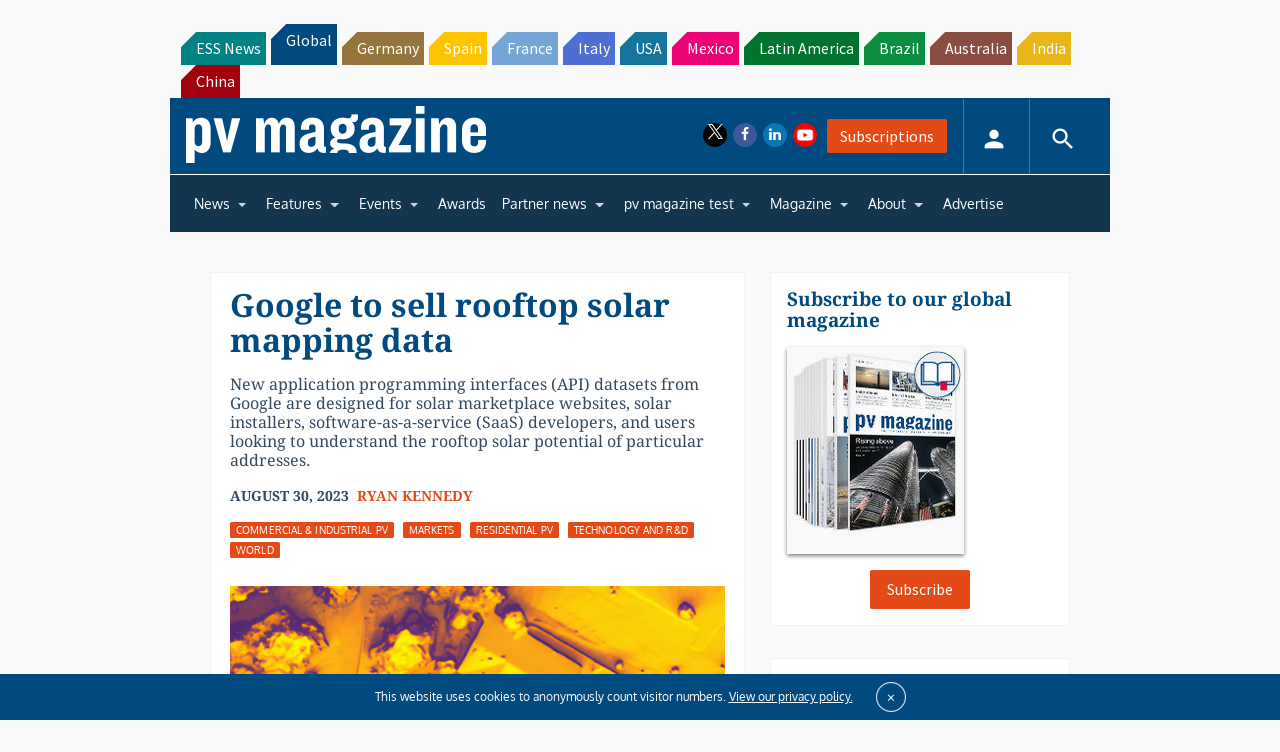

--- FILE ---
content_type: text/html; charset=utf-8
request_url: https://www.google.com/recaptcha/api2/aframe
body_size: 268
content:
<!DOCTYPE HTML><html><head><meta http-equiv="content-type" content="text/html; charset=UTF-8"></head><body><script nonce="1sevTAPukLejw3K8XEwZDg">/** Anti-fraud and anti-abuse applications only. See google.com/recaptcha */ try{var clients={'sodar':'https://pagead2.googlesyndication.com/pagead/sodar?'};window.addEventListener("message",function(a){try{if(a.source===window.parent){var b=JSON.parse(a.data);var c=clients[b['id']];if(c){var d=document.createElement('img');d.src=c+b['params']+'&rc='+(localStorage.getItem("rc::a")?sessionStorage.getItem("rc::b"):"");window.document.body.appendChild(d);sessionStorage.setItem("rc::e",parseInt(sessionStorage.getItem("rc::e")||0)+1);localStorage.setItem("rc::h",'1769771020233');}}}catch(b){}});window.parent.postMessage("_grecaptcha_ready", "*");}catch(b){}</script></body></html>